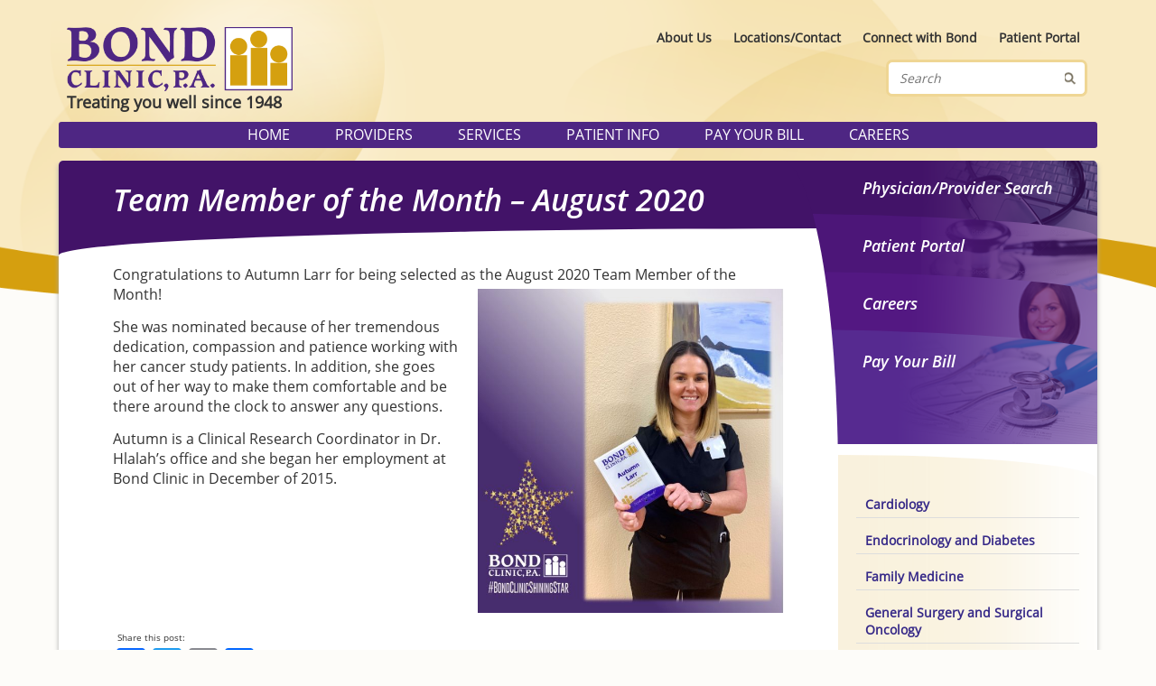

--- FILE ---
content_type: text/html; charset=UTF-8
request_url: https://www.bondclinic.com/team-member-of-the-month-august-2020/
body_size: 12360
content:
<!DOCTYPE html>
<html lang="en-US">

<head>
	<meta charset="UTF-8">
	<meta name="viewport" content="width=device-width, initial-scale=1.0">
	<meta name="MobileOptimized" content="width">
	<title>Team Member of the Month - August 2020 - Bond Clinic, P.A. Bond Clinic, P.A.</title>	
	<link rel="shortcut icon" href="https://www.bondclinic.com/wp-content/themes/bond-clinic/images/favicon.ico" />
	<link media="all" rel="stylesheet" href="https://www.bondclinic.com/wp-content/themes/bond-clinic/style.css">	
    	<link media="all" rel="stylesheet" href="https://www.bondclinic.com/wp-content/themes/bond-clinic/all.css">	
	<meta name='robots' content='index, follow, max-image-preview:large, max-snippet:-1, max-video-preview:-1' />

	<!-- This site is optimized with the Yoast SEO plugin v26.8 - https://yoast.com/product/yoast-seo-wordpress/ -->
	<meta name="description" content="Congratulations to Autumn Larr for being selected as the August 2020 Team Member of the Month! Autumn is a Clinical Research Coordinator..." />
	<link rel="canonical" href="https://www.bondclinic.com/team-member-of-the-month-august-2020/" />
	<meta property="og:locale" content="en_US" />
	<meta property="og:type" content="article" />
	<meta property="og:title" content="Team Member of the Month - August 2020 - Bond Clinic, P.A." />
	<meta property="og:description" content="Congratulations to Autumn Larr for being selected as the August 2020 Team Member of the Month! Autumn is a Clinical Research Coordinator..." />
	<meta property="og:url" content="https://www.bondclinic.com/team-member-of-the-month-august-2020/" />
	<meta property="og:site_name" content="Bond Clinic, P.A." />
	<meta property="article:publisher" content="https://www.facebook.com/BondClinic" />
	<meta property="article:published_time" content="2020-08-26T13:36:53+00:00" />
	<meta property="og:image" content="https://www.bondclinic.com/wp-content/uploads/August-Autumn-Larr-693x1024.jpg" />
	<meta property="og:image:width" content="693" />
	<meta property="og:image:height" content="1024" />
	<meta property="og:image:type" content="image/jpeg" />
	<meta name="author" content="Bond Clinic" />
	<meta name="twitter:card" content="summary_large_image" />
	<meta name="twitter:label1" content="Written by" />
	<meta name="twitter:data1" content="Bond Clinic" />
	<script type="application/ld+json" class="yoast-schema-graph">{"@context":"https://schema.org","@graph":[{"@type":"Article","@id":"https://www.bondclinic.com/team-member-of-the-month-august-2020/#article","isPartOf":{"@id":"https://www.bondclinic.com/team-member-of-the-month-august-2020/"},"author":{"name":"Bond Clinic","@id":"https://www.bondclinic.com/#/schema/person/820421c52cc22447dea3ccb616d712b4"},"headline":"Team Member of the Month &#8211; August 2020","datePublished":"2020-08-26T13:36:53+00:00","mainEntityOfPage":{"@id":"https://www.bondclinic.com/team-member-of-the-month-august-2020/"},"wordCount":84,"image":{"@id":"https://www.bondclinic.com/team-member-of-the-month-august-2020/#primaryimage"},"thumbnailUrl":"https://www.bondclinic.com/wp-content/uploads/August-Autumn-Larr.jpg","articleSection":["News"],"inLanguage":"en-US"},{"@type":"WebPage","@id":"https://www.bondclinic.com/team-member-of-the-month-august-2020/","url":"https://www.bondclinic.com/team-member-of-the-month-august-2020/","name":"Team Member of the Month - August 2020 - Bond Clinic, P.A.","isPartOf":{"@id":"https://www.bondclinic.com/#website"},"primaryImageOfPage":{"@id":"https://www.bondclinic.com/team-member-of-the-month-august-2020/#primaryimage"},"image":{"@id":"https://www.bondclinic.com/team-member-of-the-month-august-2020/#primaryimage"},"thumbnailUrl":"https://www.bondclinic.com/wp-content/uploads/August-Autumn-Larr.jpg","datePublished":"2020-08-26T13:36:53+00:00","author":{"@id":"https://www.bondclinic.com/#/schema/person/820421c52cc22447dea3ccb616d712b4"},"description":"Congratulations to Autumn Larr for being selected as the August 2020 Team Member of the Month! Autumn is a Clinical Research Coordinator...","breadcrumb":{"@id":"https://www.bondclinic.com/team-member-of-the-month-august-2020/#breadcrumb"},"inLanguage":"en-US","potentialAction":[{"@type":"ReadAction","target":["https://www.bondclinic.com/team-member-of-the-month-august-2020/"]}]},{"@type":"ImageObject","inLanguage":"en-US","@id":"https://www.bondclinic.com/team-member-of-the-month-august-2020/#primaryimage","url":"https://www.bondclinic.com/wp-content/uploads/August-Autumn-Larr.jpg","contentUrl":"https://www.bondclinic.com/wp-content/uploads/August-Autumn-Larr.jpg","width":2520,"height":3723},{"@type":"BreadcrumbList","@id":"https://www.bondclinic.com/team-member-of-the-month-august-2020/#breadcrumb","itemListElement":[{"@type":"ListItem","position":1,"name":"Home","item":"https://www.bondclinic.com/"},{"@type":"ListItem","position":2,"name":"Team Member of the Month &#8211; August 2020"}]},{"@type":"WebSite","@id":"https://www.bondclinic.com/#website","url":"https://www.bondclinic.com/","name":"Bond Clinic, P.A.","description":"Treating you well since 1948","potentialAction":[{"@type":"SearchAction","target":{"@type":"EntryPoint","urlTemplate":"https://www.bondclinic.com/?s={search_term_string}"},"query-input":{"@type":"PropertyValueSpecification","valueRequired":true,"valueName":"search_term_string"}}],"inLanguage":"en-US"},{"@type":"Person","@id":"https://www.bondclinic.com/#/schema/person/820421c52cc22447dea3ccb616d712b4","name":"Bond Clinic","image":{"@type":"ImageObject","inLanguage":"en-US","@id":"https://www.bondclinic.com/#/schema/person/image/","url":"https://secure.gravatar.com/avatar/7e986476ec97a7f5287b3178970c492499e4cae191f95fb06589c5a99916a907?s=96&d=mm&r=g","contentUrl":"https://secure.gravatar.com/avatar/7e986476ec97a7f5287b3178970c492499e4cae191f95fb06589c5a99916a907?s=96&d=mm&r=g","caption":"Bond Clinic"},"url":"https://www.bondclinic.com/author/bondclinic/"}]}</script>
	<!-- / Yoast SEO plugin. -->


<link rel='dns-prefetch' href='//static.addtoany.com' />
<link rel='dns-prefetch' href='//platform-api.sharethis.com' />
<link rel="alternate" type="application/rss+xml" title="Bond Clinic, P.A. &raquo; Feed" href="https://www.bondclinic.com/feed/" />
<link rel="alternate" type="application/rss+xml" title="Bond Clinic, P.A. &raquo; Comments Feed" href="https://www.bondclinic.com/comments/feed/" />
<link rel="alternate" title="oEmbed (JSON)" type="application/json+oembed" href="https://www.bondclinic.com/wp-json/oembed/1.0/embed?url=https%3A%2F%2Fwww.bondclinic.com%2Fteam-member-of-the-month-august-2020%2F" />
<link rel="alternate" title="oEmbed (XML)" type="text/xml+oembed" href="https://www.bondclinic.com/wp-json/oembed/1.0/embed?url=https%3A%2F%2Fwww.bondclinic.com%2Fteam-member-of-the-month-august-2020%2F&#038;format=xml" />
<style id='wp-img-auto-sizes-contain-inline-css' type='text/css'>
img:is([sizes=auto i],[sizes^="auto," i]){contain-intrinsic-size:3000px 1500px}
/*# sourceURL=wp-img-auto-sizes-contain-inline-css */
</style>
<link rel='stylesheet' id='validate-engine-css-css' href='https://www.bondclinic.com/wp-content/plugins/wysija-newsletters/css/validationEngine.jquery.css?ver=2.21' type='text/css' media='all' />
<style id='wp-emoji-styles-inline-css' type='text/css'>

	img.wp-smiley, img.emoji {
		display: inline !important;
		border: none !important;
		box-shadow: none !important;
		height: 1em !important;
		width: 1em !important;
		margin: 0 0.07em !important;
		vertical-align: -0.1em !important;
		background: none !important;
		padding: 0 !important;
	}
/*# sourceURL=wp-emoji-styles-inline-css */
</style>
<link rel='stylesheet' id='wp-block-library-css' href='https://www.bondclinic.com/wp-includes/css/dist/block-library/style.min.css?ver=cb49cd4f01125ad1ba8a05f00d252535' type='text/css' media='all' />
<style id='global-styles-inline-css' type='text/css'>
:root{--wp--preset--aspect-ratio--square: 1;--wp--preset--aspect-ratio--4-3: 4/3;--wp--preset--aspect-ratio--3-4: 3/4;--wp--preset--aspect-ratio--3-2: 3/2;--wp--preset--aspect-ratio--2-3: 2/3;--wp--preset--aspect-ratio--16-9: 16/9;--wp--preset--aspect-ratio--9-16: 9/16;--wp--preset--color--black: #000000;--wp--preset--color--cyan-bluish-gray: #abb8c3;--wp--preset--color--white: #ffffff;--wp--preset--color--pale-pink: #f78da7;--wp--preset--color--vivid-red: #cf2e2e;--wp--preset--color--luminous-vivid-orange: #ff6900;--wp--preset--color--luminous-vivid-amber: #fcb900;--wp--preset--color--light-green-cyan: #7bdcb5;--wp--preset--color--vivid-green-cyan: #00d084;--wp--preset--color--pale-cyan-blue: #8ed1fc;--wp--preset--color--vivid-cyan-blue: #0693e3;--wp--preset--color--vivid-purple: #9b51e0;--wp--preset--gradient--vivid-cyan-blue-to-vivid-purple: linear-gradient(135deg,rgb(6,147,227) 0%,rgb(155,81,224) 100%);--wp--preset--gradient--light-green-cyan-to-vivid-green-cyan: linear-gradient(135deg,rgb(122,220,180) 0%,rgb(0,208,130) 100%);--wp--preset--gradient--luminous-vivid-amber-to-luminous-vivid-orange: linear-gradient(135deg,rgb(252,185,0) 0%,rgb(255,105,0) 100%);--wp--preset--gradient--luminous-vivid-orange-to-vivid-red: linear-gradient(135deg,rgb(255,105,0) 0%,rgb(207,46,46) 100%);--wp--preset--gradient--very-light-gray-to-cyan-bluish-gray: linear-gradient(135deg,rgb(238,238,238) 0%,rgb(169,184,195) 100%);--wp--preset--gradient--cool-to-warm-spectrum: linear-gradient(135deg,rgb(74,234,220) 0%,rgb(151,120,209) 20%,rgb(207,42,186) 40%,rgb(238,44,130) 60%,rgb(251,105,98) 80%,rgb(254,248,76) 100%);--wp--preset--gradient--blush-light-purple: linear-gradient(135deg,rgb(255,206,236) 0%,rgb(152,150,240) 100%);--wp--preset--gradient--blush-bordeaux: linear-gradient(135deg,rgb(254,205,165) 0%,rgb(254,45,45) 50%,rgb(107,0,62) 100%);--wp--preset--gradient--luminous-dusk: linear-gradient(135deg,rgb(255,203,112) 0%,rgb(199,81,192) 50%,rgb(65,88,208) 100%);--wp--preset--gradient--pale-ocean: linear-gradient(135deg,rgb(255,245,203) 0%,rgb(182,227,212) 50%,rgb(51,167,181) 100%);--wp--preset--gradient--electric-grass: linear-gradient(135deg,rgb(202,248,128) 0%,rgb(113,206,126) 100%);--wp--preset--gradient--midnight: linear-gradient(135deg,rgb(2,3,129) 0%,rgb(40,116,252) 100%);--wp--preset--font-size--small: 13px;--wp--preset--font-size--medium: 20px;--wp--preset--font-size--large: 36px;--wp--preset--font-size--x-large: 42px;--wp--preset--spacing--20: 0.44rem;--wp--preset--spacing--30: 0.67rem;--wp--preset--spacing--40: 1rem;--wp--preset--spacing--50: 1.5rem;--wp--preset--spacing--60: 2.25rem;--wp--preset--spacing--70: 3.38rem;--wp--preset--spacing--80: 5.06rem;--wp--preset--shadow--natural: 6px 6px 9px rgba(0, 0, 0, 0.2);--wp--preset--shadow--deep: 12px 12px 50px rgba(0, 0, 0, 0.4);--wp--preset--shadow--sharp: 6px 6px 0px rgba(0, 0, 0, 0.2);--wp--preset--shadow--outlined: 6px 6px 0px -3px rgb(255, 255, 255), 6px 6px rgb(0, 0, 0);--wp--preset--shadow--crisp: 6px 6px 0px rgb(0, 0, 0);}:where(.is-layout-flex){gap: 0.5em;}:where(.is-layout-grid){gap: 0.5em;}body .is-layout-flex{display: flex;}.is-layout-flex{flex-wrap: wrap;align-items: center;}.is-layout-flex > :is(*, div){margin: 0;}body .is-layout-grid{display: grid;}.is-layout-grid > :is(*, div){margin: 0;}:where(.wp-block-columns.is-layout-flex){gap: 2em;}:where(.wp-block-columns.is-layout-grid){gap: 2em;}:where(.wp-block-post-template.is-layout-flex){gap: 1.25em;}:where(.wp-block-post-template.is-layout-grid){gap: 1.25em;}.has-black-color{color: var(--wp--preset--color--black) !important;}.has-cyan-bluish-gray-color{color: var(--wp--preset--color--cyan-bluish-gray) !important;}.has-white-color{color: var(--wp--preset--color--white) !important;}.has-pale-pink-color{color: var(--wp--preset--color--pale-pink) !important;}.has-vivid-red-color{color: var(--wp--preset--color--vivid-red) !important;}.has-luminous-vivid-orange-color{color: var(--wp--preset--color--luminous-vivid-orange) !important;}.has-luminous-vivid-amber-color{color: var(--wp--preset--color--luminous-vivid-amber) !important;}.has-light-green-cyan-color{color: var(--wp--preset--color--light-green-cyan) !important;}.has-vivid-green-cyan-color{color: var(--wp--preset--color--vivid-green-cyan) !important;}.has-pale-cyan-blue-color{color: var(--wp--preset--color--pale-cyan-blue) !important;}.has-vivid-cyan-blue-color{color: var(--wp--preset--color--vivid-cyan-blue) !important;}.has-vivid-purple-color{color: var(--wp--preset--color--vivid-purple) !important;}.has-black-background-color{background-color: var(--wp--preset--color--black) !important;}.has-cyan-bluish-gray-background-color{background-color: var(--wp--preset--color--cyan-bluish-gray) !important;}.has-white-background-color{background-color: var(--wp--preset--color--white) !important;}.has-pale-pink-background-color{background-color: var(--wp--preset--color--pale-pink) !important;}.has-vivid-red-background-color{background-color: var(--wp--preset--color--vivid-red) !important;}.has-luminous-vivid-orange-background-color{background-color: var(--wp--preset--color--luminous-vivid-orange) !important;}.has-luminous-vivid-amber-background-color{background-color: var(--wp--preset--color--luminous-vivid-amber) !important;}.has-light-green-cyan-background-color{background-color: var(--wp--preset--color--light-green-cyan) !important;}.has-vivid-green-cyan-background-color{background-color: var(--wp--preset--color--vivid-green-cyan) !important;}.has-pale-cyan-blue-background-color{background-color: var(--wp--preset--color--pale-cyan-blue) !important;}.has-vivid-cyan-blue-background-color{background-color: var(--wp--preset--color--vivid-cyan-blue) !important;}.has-vivid-purple-background-color{background-color: var(--wp--preset--color--vivid-purple) !important;}.has-black-border-color{border-color: var(--wp--preset--color--black) !important;}.has-cyan-bluish-gray-border-color{border-color: var(--wp--preset--color--cyan-bluish-gray) !important;}.has-white-border-color{border-color: var(--wp--preset--color--white) !important;}.has-pale-pink-border-color{border-color: var(--wp--preset--color--pale-pink) !important;}.has-vivid-red-border-color{border-color: var(--wp--preset--color--vivid-red) !important;}.has-luminous-vivid-orange-border-color{border-color: var(--wp--preset--color--luminous-vivid-orange) !important;}.has-luminous-vivid-amber-border-color{border-color: var(--wp--preset--color--luminous-vivid-amber) !important;}.has-light-green-cyan-border-color{border-color: var(--wp--preset--color--light-green-cyan) !important;}.has-vivid-green-cyan-border-color{border-color: var(--wp--preset--color--vivid-green-cyan) !important;}.has-pale-cyan-blue-border-color{border-color: var(--wp--preset--color--pale-cyan-blue) !important;}.has-vivid-cyan-blue-border-color{border-color: var(--wp--preset--color--vivid-cyan-blue) !important;}.has-vivid-purple-border-color{border-color: var(--wp--preset--color--vivid-purple) !important;}.has-vivid-cyan-blue-to-vivid-purple-gradient-background{background: var(--wp--preset--gradient--vivid-cyan-blue-to-vivid-purple) !important;}.has-light-green-cyan-to-vivid-green-cyan-gradient-background{background: var(--wp--preset--gradient--light-green-cyan-to-vivid-green-cyan) !important;}.has-luminous-vivid-amber-to-luminous-vivid-orange-gradient-background{background: var(--wp--preset--gradient--luminous-vivid-amber-to-luminous-vivid-orange) !important;}.has-luminous-vivid-orange-to-vivid-red-gradient-background{background: var(--wp--preset--gradient--luminous-vivid-orange-to-vivid-red) !important;}.has-very-light-gray-to-cyan-bluish-gray-gradient-background{background: var(--wp--preset--gradient--very-light-gray-to-cyan-bluish-gray) !important;}.has-cool-to-warm-spectrum-gradient-background{background: var(--wp--preset--gradient--cool-to-warm-spectrum) !important;}.has-blush-light-purple-gradient-background{background: var(--wp--preset--gradient--blush-light-purple) !important;}.has-blush-bordeaux-gradient-background{background: var(--wp--preset--gradient--blush-bordeaux) !important;}.has-luminous-dusk-gradient-background{background: var(--wp--preset--gradient--luminous-dusk) !important;}.has-pale-ocean-gradient-background{background: var(--wp--preset--gradient--pale-ocean) !important;}.has-electric-grass-gradient-background{background: var(--wp--preset--gradient--electric-grass) !important;}.has-midnight-gradient-background{background: var(--wp--preset--gradient--midnight) !important;}.has-small-font-size{font-size: var(--wp--preset--font-size--small) !important;}.has-medium-font-size{font-size: var(--wp--preset--font-size--medium) !important;}.has-large-font-size{font-size: var(--wp--preset--font-size--large) !important;}.has-x-large-font-size{font-size: var(--wp--preset--font-size--x-large) !important;}
/*# sourceURL=global-styles-inline-css */
</style>

<style id='classic-theme-styles-inline-css' type='text/css'>
/*! This file is auto-generated */
.wp-block-button__link{color:#fff;background-color:#32373c;border-radius:9999px;box-shadow:none;text-decoration:none;padding:calc(.667em + 2px) calc(1.333em + 2px);font-size:1.125em}.wp-block-file__button{background:#32373c;color:#fff;text-decoration:none}
/*# sourceURL=/wp-includes/css/classic-themes.min.css */
</style>
<link rel='stylesheet' id='acx_smw_widget_style-css' href='https://www.bondclinic.com/wp-content/plugins/acurax-social-media-widget/css/style.css?v=3.3&#038;ver=cb49cd4f01125ad1ba8a05f00d252535' type='text/css' media='all' />
<link rel='stylesheet' id='contact-form-7-css' href='https://www.bondclinic.com/wp-content/plugins/contact-form-7/includes/css/styles.css?ver=6.1.4' type='text/css' media='all' />
<link rel='stylesheet' id='addtoany-css' href='https://www.bondclinic.com/wp-content/plugins/add-to-any/addtoany.min.css?ver=1.16' type='text/css' media='all' />
<script type="text/javascript" src="https://www.bondclinic.com/wp-includes/js/jquery/jquery.min.js?ver=3.7.1" id="jquery-core-js"></script>
<script type="text/javascript" src="https://www.bondclinic.com/wp-includes/js/jquery/jquery-migrate.min.js?ver=3.4.1" id="jquery-migrate-js"></script>
<script type="text/javascript" id="addtoany-core-js-before">
/* <![CDATA[ */
window.a2a_config=window.a2a_config||{};a2a_config.callbacks=[];a2a_config.overlays=[];a2a_config.templates={};

//# sourceURL=addtoany-core-js-before
/* ]]> */
</script>
<script type="text/javascript" defer src="https://static.addtoany.com/menu/page.js" id="addtoany-core-js"></script>
<script type="text/javascript" defer src="https://www.bondclinic.com/wp-content/plugins/add-to-any/addtoany.min.js?ver=1.1" id="addtoany-jquery-js"></script>
<script type="text/javascript" src="//platform-api.sharethis.com/js/sharethis.js#source=googleanalytics-wordpress#product=ga&amp;property=5ee3bedf92a6d400124f4f4d" id="googleanalytics-platform-sharethis-js"></script>
<link rel="https://api.w.org/" href="https://www.bondclinic.com/wp-json/" /><link rel="alternate" title="JSON" type="application/json" href="https://www.bondclinic.com/wp-json/wp/v2/posts/6763" /><link rel="EditURI" type="application/rsd+xml" title="RSD" href="https://www.bondclinic.com/xmlrpc.php?rsd" />
<link rel='shortlink' href='https://www.bondclinic.com/?p=6763' />



<!-- Starting Styles For Social Media Icon From Acurax International www.acurax.com -->
<style type='text/css'>
#acx_social_widget img 
{
width: 40px; 
}
#acx_social_widget 
{
min-width:0px; 
position: static; 
}
</style>
<!-- Ending Styles For Social Media Icon From Acurax International www.acurax.com -->



<script>
(function() {
	(function (i, s, o, g, r, a, m) {
		i['GoogleAnalyticsObject'] = r;
		i[r] = i[r] || function () {
				(i[r].q = i[r].q || []).push(arguments)
			}, i[r].l = 1 * new Date();
		a = s.createElement(o),
			m = s.getElementsByTagName(o)[0];
		a.async = 1;
		a.src = g;
		m.parentNode.insertBefore(a, m)
	})(window, document, 'script', 'https://google-analytics.com/analytics.js', 'ga');

	ga('create', 'UA-139701448-1', 'auto');
			ga('send', 'pageview');
	})();
</script>
	<script src="https://www.bondclinic.com/wp-content/themes/bond-clinic/js/jquery.main.js"></script>
	<!--[if IE]><script src="https://www.bondclinic.com/wp-content/themes/bond-clinic/js/ie.js"></script><![endif]-->
	<!--[if lt IE 9]><link rel="stylesheet" type="text/css" href="https://www.bondclinic.com/wp-content/themes/bond-clinic/ie.css" media="screen"/><![endif]-->	
<link rel='stylesheet' id='rpwe-style-css' href='https://www.bondclinic.com/wp-content/plugins/recent-posts-widget-extended/assets/css/rpwe-frontend.css?ver=2.0.2' type='text/css' media='all' />
</head>

<body>	<div id="header">
		<div class="wrapper">
			<div class="mobile-menu">
				<div class="popup-holder"><a href="#" class="open">Menu</a><nav id="nav" class="popup"><ul id="mobile-menu" class="nav"><li id="menu-item-722" class="menu-item menu-item-type-post_type menu-item-object-page menu-item-home menu-item-722"><a href="https://www.bondclinic.com/">Home</a></li>
<li id="menu-item-726" class="menu-item menu-item-type-post_type menu-item-object-page menu-item-726"><a href="https://www.bondclinic.com/physicians/">Providers</a></li>
<li id="menu-item-723" class="menu-item menu-item-type-post_type menu-item-object-page menu-item-723"><a href="https://www.bondclinic.com/locations/">Locations/Contact</a></li>
<li id="menu-item-1265" class="menu-item menu-item-type-custom menu-item-object-custom menu-item-1265"><a href="https://pay.instamed.com/ADVENTHEALTH.BOND">Pay Your Bill</a></li>
<li id="menu-item-1266" class="menu-item menu-item-type-custom menu-item-object-custom menu-item-1266"><a href="https://jobs.adventhealth.com/job-search-results/">Careers</a></li>
<li id="menu-item-725" class="menu-item menu-item-type-post_type menu-item-object-page menu-item-725"><a href="https://www.bondclinic.com/nextmd/">Patient Portal</a></li>
<li id="menu-item-727" class="menu-item menu-item-type-post_type menu-item-object-page menu-item-727"><a href="https://www.bondclinic.com/services/">Services</a></li>
<li id="menu-item-728" class="menu-item menu-item-type-post_type menu-item-object-page menu-item-728"><a href="https://www.bondclinic.com/patient-info/">Patient Info</a></li>
<li id="menu-item-729" class="menu-item menu-item-type-post_type menu-item-object-page menu-item-729"><a href="https://www.bondclinic.com/news/">News</a></li>
</ul></nav></div>						
			</div>
			<div class="one-third logo">
				<a href="https://www.bondclinic.com">							
					<img src="/wp-content/uploads/bond-clinic-logo.png" alt="Bond Clinic, P.A." />
Treating you well since 1948				</a>
			</div>

			<div class="two-thirds widget-area">				
								<div class="widget widget_nav_menu" id="nav_menu-4"><div class="menu-header-menu-container"><ul id="menu-header-menu" class="menu"><li id="menu-item-44" class="menu-item menu-item-type-post_type menu-item-object-page menu-item-44"><a href="https://www.bondclinic.com/about/">About Us</a></li>
<li id="menu-item-43" class="menu-item menu-item-type-post_type menu-item-object-page menu-item-43"><a href="https://www.bondclinic.com/locations/">Locations/Contact</a></li>
<li id="menu-item-7258" class="menu-item menu-item-type-post_type menu-item-object-page menu-item-7258"><a href="https://www.bondclinic.com/connect-with-bond/">Connect with Bond</a></li>
<li id="menu-item-41" class="menu-item menu-item-type-post_type menu-item-object-page menu-item-41"><a href="https://www.bondclinic.com/nextmd/">Patient Portal</a></li>
</ul></div></div><div class="widget widget_search" id="search-3"><form method="get" class="search" id="searchform" action="https://www.bondclinic.com" >
	<fieldset>
		<input type="text" name="s" placeholder="Search" />
		<input type="submit" value=""/>
	</fieldset>
</form></div>				
			</div>			
		</div>
	</div>

	<div id="main-menu">
		<div class="wrapper">
			<div class="menu-main-menu-container"><ul id="menu-main-menu" class="menu"><li id="menu-item-196" class="menu-item menu-item-type-post_type menu-item-object-page menu-item-home menu-item-196"><a href="https://www.bondclinic.com/">Home</a></li>
<li id="menu-item-250" class="menu-item menu-item-type-post_type menu-item-object-page menu-item-has-children menu-item-250"><a href="https://www.bondclinic.com/physicians/">Providers</a>
<ul class="sub-menu">
	<li id="menu-item-1267" class="menu-item menu-item-type-taxonomy menu-item-object-category menu-item-1267"><a href="https://www.bondclinic.com/category/physicians/cardiology/">Cardiology</a></li>
	<li id="menu-item-1269" class="menu-item menu-item-type-taxonomy menu-item-object-category menu-item-1269"><a href="https://www.bondclinic.com/category/physicians/endocrinology-and-diabetes/">Endocrinology and Diabetes</a></li>
	<li id="menu-item-1270" class="menu-item menu-item-type-taxonomy menu-item-object-category menu-item-1270"><a href="https://www.bondclinic.com/category/physicians/family-medicine/">Family Medicine</a></li>
	<li id="menu-item-1271" class="menu-item menu-item-type-taxonomy menu-item-object-category menu-item-1271"><a href="https://www.bondclinic.com/category/physicians/general-surgery-and-surgical-oncology/">General Surgery and Surgical Oncology</a></li>
	<li id="menu-item-4107" class="menu-item menu-item-type-taxonomy menu-item-object-category menu-item-4107"><a href="https://www.bondclinic.com/category/physicians/gynecology/">Gynecology</a></li>
	<li id="menu-item-1272" class="menu-item menu-item-type-taxonomy menu-item-object-category menu-item-1272"><a href="https://www.bondclinic.com/category/physicians/hospitalist/">Hospitalist</a></li>
	<li id="menu-item-1273" class="menu-item menu-item-type-taxonomy menu-item-object-category menu-item-1273"><a href="https://www.bondclinic.com/category/physicians/internal-medicine/">Internal Medicine</a></li>
	<li id="menu-item-1274" class="menu-item menu-item-type-taxonomy menu-item-object-category menu-item-1274"><a href="https://www.bondclinic.com/category/physicians/nnephrology/">Nephrology</a></li>
	<li id="menu-item-2326" class="menu-item menu-item-type-taxonomy menu-item-object-category menu-item-2326"><a href="https://www.bondclinic.com/category/physicians/neurology/">Neurology</a></li>
	<li id="menu-item-1275" class="menu-item menu-item-type-taxonomy menu-item-object-category menu-item-1275"><a href="https://www.bondclinic.com/category/physicians/nurse-practitioner/">Nurse Practitioner</a></li>
	<li id="menu-item-1277" class="menu-item menu-item-type-taxonomy menu-item-object-category menu-item-1277"><a href="https://www.bondclinic.com/category/physicians/oncology-and-hematology/">Oncology and Hematology</a></li>
	<li id="menu-item-1278" class="menu-item menu-item-type-taxonomy menu-item-object-category menu-item-1278"><a href="https://www.bondclinic.com/category/physicians/ophthalmology/">Ophthalmology</a></li>
	<li id="menu-item-1279" class="menu-item menu-item-type-taxonomy menu-item-object-category menu-item-1279"><a href="https://www.bondclinic.com/category/physicians/orthopedic-surgery-and-sports-medicine/">Orthopedic Surgery</a></li>
	<li id="menu-item-1280" class="menu-item menu-item-type-taxonomy menu-item-object-category menu-item-1280"><a href="https://www.bondclinic.com/category/physicians/pain-medicine-interventional/">Pain Medicine &#8211; Interventional</a></li>
	<li id="menu-item-1281" class="menu-item menu-item-type-taxonomy menu-item-object-category menu-item-1281"><a href="https://www.bondclinic.com/category/physicians/pediatrics/">Pediatrics</a></li>
	<li id="menu-item-1282" class="menu-item menu-item-type-taxonomy menu-item-object-category menu-item-1282"><a href="https://www.bondclinic.com/category/physicians/physical-therapy/">Physical Therapy</a></li>
	<li id="menu-item-1815" class="menu-item menu-item-type-taxonomy menu-item-object-category menu-item-1815"><a href="https://www.bondclinic.com/category/physicians/physicians-assistant/">Physician Assistant</a></li>
	<li id="menu-item-1755" class="menu-item menu-item-type-taxonomy menu-item-object-category menu-item-1755"><a href="https://www.bondclinic.com/category/physicians/podiatry-foot-surgery/">Podiatry &amp; Foot Surgery</a></li>
	<li id="menu-item-1283" class="menu-item menu-item-type-taxonomy menu-item-object-category menu-item-1283"><a href="https://www.bondclinic.com/category/physicians/pulmonology/">Pulmonology</a></li>
	<li id="menu-item-1285" class="menu-item menu-item-type-taxonomy menu-item-object-category menu-item-1285"><a href="https://www.bondclinic.com/category/physicians/sleep-medicine/">Sleep Medicine</a></li>
	<li id="menu-item-6927" class="menu-item menu-item-type-taxonomy menu-item-object-category menu-item-6927"><a href="https://www.bondclinic.com/category/physicians/sports-medicine/">Sports Medicine</a></li>
	<li id="menu-item-1286" class="menu-item menu-item-type-taxonomy menu-item-object-category menu-item-1286"><a href="https://www.bondclinic.com/category/physicians/thoracic-surgery/">Thoracic Surgery</a></li>
	<li id="menu-item-3197" class="menu-item menu-item-type-taxonomy menu-item-object-category menu-item-3197"><a href="https://www.bondclinic.com/category/physicians/urgent-care/">Urgent Care / Walk-In Care</a></li>
	<li id="menu-item-1287" class="menu-item menu-item-type-taxonomy menu-item-object-category menu-item-1287"><a href="https://www.bondclinic.com/category/physicians/urology-and-urologic-surgery/">Urology and Urologic Surgery</a></li>
	<li id="menu-item-1288" class="menu-item menu-item-type-taxonomy menu-item-object-category menu-item-1288"><a href="https://www.bondclinic.com/category/physicians/vascular-surgery/">Vascular Surgery</a></li>
	<li id="menu-item-1289" class="menu-item menu-item-type-taxonomy menu-item-object-category menu-item-1289"><a href="https://www.bondclinic.com/category/physicians/wound-care/">Wound Care</a></li>
</ul>
</li>
<li id="menu-item-93" class="menu-item menu-item-type-post_type menu-item-object-page menu-item-has-children menu-item-93"><a href="https://www.bondclinic.com/services/">Services</a>
<ul class="sub-menu">
	<li id="menu-item-1296" class="menu-item menu-item-type-post_type menu-item-object-page menu-item-1296"><a href="https://www.bondclinic.com/services/anticoagulation-clinic/">Anticoagulation Clinic</a></li>
	<li id="menu-item-1501" class="menu-item menu-item-type-post_type menu-item-object-page menu-item-1501"><a href="https://www.bondclinic.com/better-bladder-center/">Better Bladder Center</a></li>
	<li id="menu-item-1295" class="menu-item menu-item-type-post_type menu-item-object-page menu-item-1295"><a href="https://www.bondclinic.com/services/cancerresearchcenter/">Cancer &#038; Research Center</a></li>
	<li id="menu-item-8536" class="menu-item menu-item-type-post_type menu-item-object-page menu-item-8536"><a href="https://www.bondclinic.com/services/centerwell-pharmacy-main-campus/">CenterWell Pharmacy – Main Campus</a></li>
	<li id="menu-item-6291" class="menu-item menu-item-type-post_type menu-item-object-page menu-item-6291"><a href="https://www.bondclinic.com/services/chronic-care-management/">Chronic Care Management</a></li>
	<li id="menu-item-1294" class="menu-item menu-item-type-post_type menu-item-object-page menu-item-1294"><a href="https://www.bondclinic.com/services/diabetes-clinic/">Diabetes Clinic</a></li>
	<li id="menu-item-6292" class="menu-item menu-item-type-post_type menu-item-object-page menu-item-6292"><a href="https://www.bondclinic.com/services/infusion-center/">Infusion Center</a></li>
	<li id="menu-item-1293" class="menu-item menu-item-type-post_type menu-item-object-page menu-item-1293"><a href="https://www.bondclinic.com/services/laboratory-services/">Laboratory Services</a></li>
	<li id="menu-item-1299" class="menu-item menu-item-type-post_type menu-item-object-page menu-item-1299"><a href="https://www.bondclinic.com/services/physical-therapy-and-rehabilitation/">Physical Therapy and Rehabilitation</a></li>
	<li id="menu-item-1292" class="menu-item menu-item-type-post_type menu-item-object-page menu-item-1292"><a href="https://www.bondclinic.com/services/radiology-and-imaging-services/">Radiology &#038; Imaging Services</a></li>
	<li id="menu-item-6293" class="menu-item menu-item-type-post_type menu-item-object-page menu-item-6293"><a href="https://www.bondclinic.com/services/telemedicine/">TeleMedicine Appointments</a></li>
	<li id="menu-item-1297" class="menu-item menu-item-type-post_type menu-item-object-page menu-item-1297"><a href="https://www.bondclinic.com/services/urgent-care-walk-in-care/">Urgent Care / Walk-In Care</a></li>
	<li id="menu-item-1298" class="menu-item menu-item-type-post_type menu-item-object-page menu-item-1298"><a href="https://www.bondclinic.com/services/womens-health-center/">Women’s Health</a></li>
</ul>
</li>
<li id="menu-item-98" class="menu-item menu-item-type-post_type menu-item-object-page menu-item-has-children menu-item-98"><a href="https://www.bondclinic.com/patient-info/">Patient Info</a>
<ul class="sub-menu">
	<li id="menu-item-1303" class="menu-item menu-item-type-post_type menu-item-object-page menu-item-1303"><a href="https://www.bondclinic.com/patient-info/accepted-insurance-plans/">Accepted Insurance Plans</a></li>
	<li id="menu-item-1305" class="menu-item menu-item-type-post_type menu-item-object-page menu-item-1305"><a href="https://www.bondclinic.com/patient-info/billing-questions/">Billing Questions</a></li>
	<li id="menu-item-6659" class="menu-item menu-item-type-post_type menu-item-object-page menu-item-6659"><a href="https://www.bondclinic.com/patient-info/covid-19-information/">COVID 19 Information</a></li>
	<li id="menu-item-1308" class="menu-item menu-item-type-post_type menu-item-object-page menu-item-1308"><a href="https://www.bondclinic.com/patient-info/privacy/">HIPAA Privacy Notice</a></li>
	<li id="menu-item-1306" class="menu-item menu-item-type-post_type menu-item-object-page menu-item-1306"><a href="https://www.bondclinic.com/patient-info/medical-records/">Medical Records</a></li>
	<li id="menu-item-1307" class="menu-item menu-item-type-post_type menu-item-object-page menu-item-1307"><a href="https://www.bondclinic.com/patient-info/new-patient-information/">New Patient Information</a></li>
	<li id="menu-item-251" class="menu-item menu-item-type-post_type menu-item-object-page menu-item-251"><a href="https://www.bondclinic.com/news/">News</a></li>
	<li id="menu-item-1304" class="menu-item menu-item-type-post_type menu-item-object-page menu-item-1304"><a href="https://www.bondclinic.com/patient-info/patients-bill-of-rights/">Patient’s Bill of Rights</a></li>
	<li id="menu-item-1347" class="menu-item menu-item-type-custom menu-item-object-custom menu-item-1347"><a href="https://pay.instamed.com/ADVENTHEALTH.BOND">Pay Your Bill</a></li>
</ul>
</li>
<li id="menu-item-1348" class="menu-item menu-item-type-custom menu-item-object-custom menu-item-1348"><a href="https://pay.instamed.com/ADVENTHEALTH.BOND">Pay Your Bill</a></li>
<li id="menu-item-555" class="menu-item menu-item-type-custom menu-item-object-custom menu-item-555"><a target="_blank" href="https://jobs.adventhealth.com/job-search-results/">Careers</a></li>
</ul></div>			
		</div>
	</div>

	<div id="body">	
		<div class="wrapper main-wrapper">
<div id="page-content">
	<div class="main-wrapper">					
		<div class="three-fourth">
			<header class="title">
				<h1>Team Member of the Month &#8211; August 2020</h1>
				<div class="title-slicer">&nbsp;</div>
			</header>
			<div class="wrapper">
															<div class="post-6763 post type-post status-publish format-standard has-post-thumbnail hentry category-news" id="post-6763">			
							<div class="content">
																<p>Congratulations to Autumn Larr for being selected as the August 2020 Team Member of the Month!<img fetchpriority="high" decoding="async" class=" wp-image-6765 alignright" src="https://www.bondclinic.com/wp-content/uploads/August-Social-Media-283x300.jpg" alt="" width="339" height="359" srcset="https://www.bondclinic.com/wp-content/uploads/August-Social-Media-283x300.jpg 283w, https://www.bondclinic.com/wp-content/uploads/August-Social-Media-768x813.jpg 768w, https://www.bondclinic.com/wp-content/uploads/August-Social-Media-967x1024.jpg 967w, https://www.bondclinic.com/wp-content/uploads/August-Social-Media-600x635.jpg 600w, https://www.bondclinic.com/wp-content/uploads/August-Social-Media.jpg 1275w" sizes="(max-width: 339px) 100vw, 339px" /></p>
<p>She was nominated because of her tremendous dedication, compassion and patience working with her cancer study patients. In addition, she goes out of her way to make them comfortable and be there around the clock to answer any questions.</p>
<p>Autumn is a Clinical Research Coordinator in Dr. Hlalah’s office and she began her employment at Bond Clinic in December of 2015.</p>
<p>&nbsp;</p>
<div class="addtoany_share_save_container addtoany_content addtoany_content_bottom"><div class="a2a_kit a2a_kit_size_32 addtoany_list" data-a2a-url="https://www.bondclinic.com/team-member-of-the-month-august-2020/" data-a2a-title="Team Member of the Month – August 2020"><a class="a2a_button_facebook" href="https://www.addtoany.com/add_to/facebook?linkurl=https%3A%2F%2Fwww.bondclinic.com%2Fteam-member-of-the-month-august-2020%2F&amp;linkname=Team%20Member%20of%20the%20Month%20%E2%80%93%20August%202020" title="Facebook" rel="nofollow noopener" target="_blank"></a><a class="a2a_button_twitter" href="https://www.addtoany.com/add_to/twitter?linkurl=https%3A%2F%2Fwww.bondclinic.com%2Fteam-member-of-the-month-august-2020%2F&amp;linkname=Team%20Member%20of%20the%20Month%20%E2%80%93%20August%202020" title="Twitter" rel="nofollow noopener" target="_blank"></a><a class="a2a_button_email" href="https://www.addtoany.com/add_to/email?linkurl=https%3A%2F%2Fwww.bondclinic.com%2Fteam-member-of-the-month-august-2020%2F&amp;linkname=Team%20Member%20of%20the%20Month%20%E2%80%93%20August%202020" title="Email" rel="nofollow noopener" target="_blank"></a><a class="a2a_dd addtoany_share_save addtoany_share" href="https://www.addtoany.com/share"></a></div></div>							</div>
						</div>
						
					<div class="navigation">
						<div class="next"></div>
						<div class="prev"></div>
					</div>	
								
			</div><!-- end of wrapper -->
		</div><!-- end of three-fourth -->
		<div class="one-fourth sidebar widget-area">
		<div id="portal-buttons">
		<div class="menu-portal-buttons-container"><ul id="menu-portal-buttons" class="menu"><li id="menu-item-163" class="menu-item menu-item-type-post_type menu-item-object-page menu-item-163"><a href="https://www.bondclinic.com/physicians/">Physician/Provider Search</a></li>
<li id="menu-item-159" class="menu-item menu-item-type-post_type menu-item-object-page menu-item-159"><a href="https://www.bondclinic.com/nextmd/">Patient Portal</a></li>
<li id="menu-item-1263" class="menu-item menu-item-type-custom menu-item-object-custom menu-item-1263"><a target="_blank" href="https://jobs.adventhealth.com/job-search-results/">Careers</a></li>
<li id="menu-item-1411" class="menu-item menu-item-type-custom menu-item-object-custom menu-item-1411"><a target="_blank" href="https://pay.instamed.com/ADVENTHEALTH.BOND">Pay Your Bill</a></li>
</ul></div>	</div>
	
	<div class="wrapper"><div class="widget widget_nav_menu" id="nav_menu-5"><div class="menu-providers-menu-container"><ul id="menu-providers-menu" class="menu"><li id="menu-item-261" class="menu-item menu-item-type-taxonomy menu-item-object-category menu-item-261"><a href="https://www.bondclinic.com/category/physicians/cardiology/">Cardiology</a></li>
<li id="menu-item-265" class="menu-item menu-item-type-taxonomy menu-item-object-category menu-item-265"><a href="https://www.bondclinic.com/category/physicians/endocrinology-and-diabetes/">Endocrinology and Diabetes</a></li>
<li id="menu-item-262" class="menu-item menu-item-type-taxonomy menu-item-object-category menu-item-262"><a href="https://www.bondclinic.com/category/physicians/family-medicine/">Family Medicine</a></li>
<li id="menu-item-430" class="menu-item menu-item-type-taxonomy menu-item-object-category menu-item-430"><a href="https://www.bondclinic.com/category/physicians/general-surgery-and-surgical-oncology/">General Surgery and Surgical Oncology</a></li>
<li id="menu-item-4106" class="menu-item menu-item-type-taxonomy menu-item-object-category menu-item-4106"><a href="https://www.bondclinic.com/category/physicians/gynecology/">Gynecology</a></li>
<li id="menu-item-428" class="menu-item menu-item-type-taxonomy menu-item-object-category menu-item-428"><a href="https://www.bondclinic.com/category/physicians/hospitalist/">Hospitalist</a></li>
<li id="menu-item-263" class="menu-item menu-item-type-taxonomy menu-item-object-category menu-item-263"><a href="https://www.bondclinic.com/category/physicians/internal-medicine/">Internal Medicine</a></li>
<li id="menu-item-431" class="menu-item menu-item-type-taxonomy menu-item-object-category menu-item-431"><a href="https://www.bondclinic.com/category/physicians/nnephrology/">Nephrology</a></li>
<li id="menu-item-2327" class="menu-item menu-item-type-taxonomy menu-item-object-category menu-item-2327"><a href="https://www.bondclinic.com/category/physicians/neurology/">Neurology</a></li>
<li id="menu-item-427" class="menu-item menu-item-type-taxonomy menu-item-object-category menu-item-427"><a href="https://www.bondclinic.com/category/physicians/nurse-practitioner/">Nurse Practitioner</a></li>
<li id="menu-item-462" class="menu-item menu-item-type-taxonomy menu-item-object-category menu-item-462"><a href="https://www.bondclinic.com/category/physicians/oncology-and-hematology/">Oncology and Hematology</a></li>
<li id="menu-item-463" class="menu-item menu-item-type-taxonomy menu-item-object-category menu-item-463"><a href="https://www.bondclinic.com/category/physicians/ophthalmology/">Ophthalmology</a></li>
<li id="menu-item-464" class="menu-item menu-item-type-taxonomy menu-item-object-category menu-item-464"><a href="https://www.bondclinic.com/category/physicians/orthopedic-surgery-and-sports-medicine/">Orthopedic Surgery</a></li>
<li id="menu-item-638" class="menu-item menu-item-type-taxonomy menu-item-object-category menu-item-638"><a href="https://www.bondclinic.com/category/physicians/pain-medicine-interventional/">Pain Medicine &#8211; Interventional</a></li>
<li id="menu-item-465" class="menu-item menu-item-type-taxonomy menu-item-object-category menu-item-465"><a href="https://www.bondclinic.com/category/physicians/pediatrics/">Pediatrics</a></li>
<li id="menu-item-466" class="menu-item menu-item-type-taxonomy menu-item-object-category menu-item-466"><a href="https://www.bondclinic.com/category/physicians/physical-therapy/">Physical Therapy</a></li>
<li id="menu-item-1814" class="menu-item menu-item-type-taxonomy menu-item-object-category menu-item-1814"><a href="https://www.bondclinic.com/category/physicians/physicians-assistant/">Physician Assistant</a></li>
<li id="menu-item-1754" class="menu-item menu-item-type-taxonomy menu-item-object-category menu-item-1754"><a href="https://www.bondclinic.com/category/physicians/podiatry-foot-surgery/">Podiatry &amp; Foot Surgery</a></li>
<li id="menu-item-467" class="menu-item menu-item-type-taxonomy menu-item-object-category menu-item-467"><a href="https://www.bondclinic.com/category/physicians/pulmonology/">Pulmonology</a></li>
<li id="menu-item-1071" class="menu-item menu-item-type-taxonomy menu-item-object-category menu-item-1071"><a href="https://www.bondclinic.com/category/physicians/sleep-medicine/">Sleep Medicine</a></li>
<li id="menu-item-6928" class="menu-item menu-item-type-taxonomy menu-item-object-category menu-item-6928"><a href="https://www.bondclinic.com/category/physicians/sports-medicine/">Sports Medicine</a></li>
<li id="menu-item-470" class="menu-item menu-item-type-taxonomy menu-item-object-category menu-item-470"><a href="https://www.bondclinic.com/category/physicians/thoracic-surgery/">Thoracic Surgery</a></li>
<li id="menu-item-3141" class="menu-item menu-item-type-taxonomy menu-item-object-category menu-item-3141"><a href="https://www.bondclinic.com/category/physicians/urgent-care/">Urgent Care / Walk-In Care</a></li>
<li id="menu-item-469" class="menu-item menu-item-type-taxonomy menu-item-object-category menu-item-469"><a href="https://www.bondclinic.com/category/physicians/vascular-surgery/">Vascular Surgery</a></li>
<li id="menu-item-472" class="menu-item menu-item-type-taxonomy menu-item-object-category menu-item-472"><a href="https://www.bondclinic.com/category/physicians/wound-care/">Wound Care</a></li>
</ul></div></div><div class="widget widget_nav_menu" id="nav_menu-6"><div class="menu-services-menu-container"><ul id="menu-services-menu" class="menu"><li id="menu-item-497" class="menu-item menu-item-type-post_type menu-item-object-page menu-item-497"><a href="https://www.bondclinic.com/services/anticoagulation-clinic/">Anticoagulation Clinic</a></li>
<li id="menu-item-1500" class="menu-item menu-item-type-post_type menu-item-object-page menu-item-1500"><a href="https://www.bondclinic.com/better-bladder-center/">Better Bladder Center</a></li>
<li id="menu-item-553" class="menu-item menu-item-type-post_type menu-item-object-page menu-item-553"><a href="https://www.bondclinic.com/services/cancerresearchcenter/">Cancer &#038; Research Center</a></li>
<li id="menu-item-8535" class="menu-item menu-item-type-post_type menu-item-object-page menu-item-8535"><a href="https://www.bondclinic.com/services/centerwell-pharmacy-main-campus/">CenterWell Pharmacy – Main Campus</a></li>
<li id="menu-item-6285" class="menu-item menu-item-type-post_type menu-item-object-page menu-item-6285"><a href="https://www.bondclinic.com/services/chronic-care-management/">Chronic Care Management</a></li>
<li id="menu-item-552" class="menu-item menu-item-type-post_type menu-item-object-page menu-item-552"><a href="https://www.bondclinic.com/services/diabetes-clinic/">Diabetes Clinic</a></li>
<li id="menu-item-6286" class="menu-item menu-item-type-post_type menu-item-object-page menu-item-6286"><a href="https://www.bondclinic.com/services/infusion-center/">Infusion Center</a></li>
<li id="menu-item-551" class="menu-item menu-item-type-post_type menu-item-object-page menu-item-551"><a href="https://www.bondclinic.com/services/laboratory-services/">Laboratory Services</a></li>
<li id="menu-item-500" class="menu-item menu-item-type-post_type menu-item-object-page menu-item-500"><a href="https://www.bondclinic.com/services/physical-therapy-and-rehabilitation/">Physical Therapy and Rehabilitation</a></li>
<li id="menu-item-549" class="menu-item menu-item-type-post_type menu-item-object-page menu-item-549"><a href="https://www.bondclinic.com/services/radiology-and-imaging-services/">Radiology &#038; Imaging Services</a></li>
<li id="menu-item-548" class="menu-item menu-item-type-post_type menu-item-object-page menu-item-548"><a href="https://www.bondclinic.com/services/spa-and-aesthetics/">Massage Therapy Services</a></li>
<li id="menu-item-6287" class="menu-item menu-item-type-post_type menu-item-object-page menu-item-6287"><a href="https://www.bondclinic.com/services/telemedicine/">TeleMedicine Appointments</a></li>
<li id="menu-item-498" class="menu-item menu-item-type-post_type menu-item-object-page menu-item-498"><a href="https://www.bondclinic.com/services/urgent-care-walk-in-care/">Urgent Care / Walk-In Care</a></li>
<li id="menu-item-499" class="menu-item menu-item-type-post_type menu-item-object-page menu-item-499"><a href="https://www.bondclinic.com/services/womens-health-center/">Women’s Health</a></li>
</ul></div></div><div class="widget widget_nav_menu" id="nav_menu-7"><div class="menu-patient-info-container"><ul id="menu-patient-info" class="menu"><li id="menu-item-577" class="menu-item menu-item-type-post_type menu-item-object-page menu-item-577"><a href="https://www.bondclinic.com/patient-info/accepted-insurance-plans/">Accepted Insurance Plans</a></li>
<li id="menu-item-6658" class="menu-item menu-item-type-post_type menu-item-object-page menu-item-6658"><a href="https://www.bondclinic.com/patient-info/covid-19-information/">COVID 19 Information</a></li>
<li id="menu-item-579" class="menu-item menu-item-type-post_type menu-item-object-page menu-item-579"><a href="https://www.bondclinic.com/patient-info/billing-questions/">Billing Questions</a></li>
<li id="menu-item-582" class="menu-item menu-item-type-post_type menu-item-object-page menu-item-582"><a href="https://www.bondclinic.com/patient-info/privacy/">HIPAA Privacy Notice</a></li>
<li id="menu-item-580" class="menu-item menu-item-type-post_type menu-item-object-page menu-item-580"><a href="https://www.bondclinic.com/patient-info/medical-records/">Medical Records</a></li>
<li id="menu-item-581" class="menu-item menu-item-type-post_type menu-item-object-page menu-item-581"><a href="https://www.bondclinic.com/patient-info/new-patient-information/">New Patient Information</a></li>
<li id="menu-item-578" class="menu-item menu-item-type-post_type menu-item-object-page menu-item-578"><a href="https://www.bondclinic.com/patient-info/patients-bill-of-rights/">Patient&#8217;s Bill of Rights</a></li>
</ul></div></div><div class="widget rpwe_widget recent-posts-extended" id="rpwe_widget-2"><h3 class="widget-title">News &amp; Events</h3><div  class="rpwe-block"><ul class="rpwe-ul"><li class="rpwe-li rpwe-clearfix"><a class="rpwe-img" href="https://www.bondclinic.com/holiday-hours-2025/" target="_self"><img class="rpwe-alignleft rpwe-thumb" src="https://www.bondclinic.com/wp-content/uploads/Holiday-Hours-2025-Thumbnail-Image-150x150.png" alt="Holiday Hours &#8211; 2025" height="150" width="150" loading="lazy" decoding="async"></a><h3 class="rpwe-title"><a href="https://www.bondclinic.com/holiday-hours-2025/" target="_self">Holiday Hours &#8211; 2025</a></h3><div class="rpwe-summary">We appreciate you choosing us for your care throughout the year and wish you peace, joy and wholeness &hellip;<a href="https://www.bondclinic.com/holiday-hours-2025/" class="more-link">Read More »</a></div></li><li class="rpwe-li rpwe-clearfix"><a class="rpwe-img" href="https://www.bondclinic.com/thanksgiving-holiday-hours-2025/" target="_self"><img class="rpwe-alignleft rpwe-thumb" src="https://www.bondclinic.com/wp-content/uploads/Thanksgiving-2025-Thumbnail-Image-150x150.png" alt="Thanksgiving Holiday Hours &#8211; 2025" height="150" width="150" loading="lazy" decoding="async"></a><h3 class="rpwe-title"><a href="https://www.bondclinic.com/thanksgiving-holiday-hours-2025/" target="_self">Thanksgiving Holiday Hours &#8211; 2025</a></h3><div class="rpwe-summary">&nbsp; AdventHealth Bond Clinic would like to wish you and your family a Happy Thanksgiving.  We are thankful &hellip;<a href="https://www.bondclinic.com/thanksgiving-holiday-hours-2025/" class="more-link">Read More »</a></div></li><li class="rpwe-li rpwe-clearfix"><a class="rpwe-img" href="https://www.bondclinic.com/2025-medicare-agent-event-rsvp-today/" target="_self"><img class="rpwe-alignleft rpwe-thumb" src="https://www.bondclinic.com/wp-content/uploads/Medicare-Agent-Event-Thumbnail-Image-Updated-150x150.png" alt="2025 Medicare Agent Event &#8211; RSVP Today" height="150" width="150" loading="lazy" decoding="async"></a><h3 class="rpwe-title"><a href="https://www.bondclinic.com/2025-medicare-agent-event-rsvp-today/" target="_self">2025 Medicare Agent Event &#8211; RSVP Today</a></h3><div class="rpwe-summary">*Please note &#8211; new date of October 14. We look forward to connecting with our community Medicare Agents &hellip;<a href="https://www.bondclinic.com/2025-medicare-agent-event-rsvp-today/" class="more-link">Read More »</a></div></li></ul></div><!-- Generated by http://wordpress.org/plugins/recent-posts-widget-extended/ --></div>	</div>
</div>	</div><!-- end of main-wrapper -->		
</div><!-- end of page-content -->
			</div>         
		</div>
	</div>

	<div class="clearer">&nbsp;</div>

	<div id="footer">
		<div class="wrapper widget-area">
							<div class="one-fourth"><div class="widget widget_text" id="text-3"><h3 class="widget-title">Company Info</h3>			AdventHealth Bond Clinic, P.A.<br>
500 E. Central Avenue<br>
Winter Haven, FL 33880<br>
<br>
<div class="phone">863-293-1191</div>
<div class="email"><a href="/cdn-cgi/l/email-protection#dcb5b2bab39cbeb3b2b8bfb0b5b2b5bff2bfb3b1"><span class="__cf_email__" data-cfemail="523b3c343d12303d3c36313e3b3c3b317c313d3f">[email&#160;protected]</span></a></div>		</div>
</div>
<div class="one-fourth"><div class="widget widget_nav_menu" id="nav_menu-2"><h3 class="widget-title">Quick Links</h3><div class="menu-quick-links-container"><ul id="menu-quick-links" class="menu"><li id="menu-item-199" class="menu-item menu-item-type-post_type menu-item-object-page menu-item-199"><a href="https://www.bondclinic.com/nextmd/">Patient Portal</a></li>
<li id="menu-item-252" class="menu-item menu-item-type-post_type menu-item-object-page menu-item-252"><a href="https://www.bondclinic.com/news/">News</a></li>
<li id="menu-item-201" class="menu-item menu-item-type-post_type menu-item-object-page menu-item-201"><a href="https://www.bondclinic.com/locations/">Locations/Contact</a></li>
</ul></div></div>
</div>
<div class="one-fourth"><div class="widget widget_wysija" id="wysija-2"><h3 class="widget-title">Bond Clinic News</h3><div class="widget_wysija_cont"><div id="msg-form-wysija-2" class="wysija-msg ajax"></div><form id="form-wysija-2" method="post" action="#wysija" class="widget_wysija">
Enter your email address below to subscribe.<br />


<p class="wysija-paragraph">
    
    
    	<input type="text" name="wysija[user][email]" class="wysija-input validate[required,custom[email]]" title="Your Email Address" placeholder="Your Email Address" value="" />
    
    
    
    <span class="abs-req">
        <input type="text" name="wysija[user][abs][email]" class="wysija-input validated[abs][email]" value="" />
    </span>
    
</p>

<input class="wysija-submit wysija-submit-field" type="submit" value="Subscribe" />

    <input type="hidden" name="form_id" value="1" />
    <input type="hidden" name="action" value="save" />
    <input type="hidden" name="controller" value="subscribers" />
    <input type="hidden" value="1" name="wysija-page" />

    
        <input type="hidden" name="wysija[user_list][list_ids]" value="1" />
    
 </form></div></div>
</div>
<div class="one-fourth"><div class="widget widget_media_image" id="media_image-3"><a href="https://www.facebook.com/BondClinic/" target="_blank"><img width="126" height="42" src="https://www.bondclinic.com/wp-content/uploads/facebook.png" class="image wp-image-2249 alignleft attachment-full size-full" alt="" style="max-width: 100%; height: auto;" decoding="async" loading="lazy" /></a></div>
</div>
<div class="one-fourth"><div class="widget widget_a2a_share_save_widget" id="a2a_share_save_widget-4"><div class="a2a_kit a2a_kit_size_32 addtoany_list"><a class="a2a_button_facebook" href="https://www.addtoany.com/add_to/facebook?linkurl=https%3A%2F%2Fwww.bondclinic.com%2Fteam-member-of-the-month-august-2020%2F&amp;linkname=Team%20Member%20of%20the%20Month%20-%20August%202020%20-%20Bond%20Clinic%2C%20P.A." title="Facebook" rel="nofollow noopener" target="_blank"></a><a class="a2a_button_twitter" href="https://www.addtoany.com/add_to/twitter?linkurl=https%3A%2F%2Fwww.bondclinic.com%2Fteam-member-of-the-month-august-2020%2F&amp;linkname=Team%20Member%20of%20the%20Month%20-%20August%202020%20-%20Bond%20Clinic%2C%20P.A." title="Twitter" rel="nofollow noopener" target="_blank"></a><a class="a2a_button_email" href="https://www.addtoany.com/add_to/email?linkurl=https%3A%2F%2Fwww.bondclinic.com%2Fteam-member-of-the-month-august-2020%2F&amp;linkname=Team%20Member%20of%20the%20Month%20-%20August%202020%20-%20Bond%20Clinic%2C%20P.A." title="Email" rel="nofollow noopener" target="_blank"></a><a class="a2a_dd addtoany_share_save addtoany_share" href="https://www.addtoany.com/share"></a></div></div>
</div>
<div class="one-fourth"><div class="widget widget_media_image" id="media_image-2"><img width="842" height="240" src="https://www.bondclinic.com/wp-content/uploads/bond-clinic-logo.png" class="image wp-image-282 alignnone attachment-full size-full" alt="" style="max-width: 100%; height: auto;" decoding="async" loading="lazy" srcset="https://www.bondclinic.com/wp-content/uploads/bond-clinic-logo.png 842w, https://www.bondclinic.com/wp-content/uploads/bond-clinic-logo-300x86.png 300w, https://www.bondclinic.com/wp-content/uploads/bond-clinic-logo-600x171.png 600w" sizes="auto, (max-width: 842px) 100vw, 842px" /></div>
</div>
			
		</div>
	</div>
	
	<div id="copyright">
		<div class="wrapper">
			© 2026 <a href="https://www.bondclinic.com">Bond Clinic, P.A.</a> | All rights reserved. | <a href="/patient-info/privacy/">HIPAA Privacy Notice</a> | Powered by <a href="http://metisentry.com" target="_blank">Metisentry</a>
		</div>
	</div>
	
	<script data-cfasync="false" src="/cdn-cgi/scripts/5c5dd728/cloudflare-static/email-decode.min.js"></script><script type="speculationrules">
{"prefetch":[{"source":"document","where":{"and":[{"href_matches":"/*"},{"not":{"href_matches":["/wp-*.php","/wp-admin/*","/wp-content/uploads/*","/wp-content/*","/wp-content/plugins/*","/wp-content/themes/bond-clinic/*","/*\\?(.+)"]}},{"not":{"selector_matches":"a[rel~=\"nofollow\"]"}},{"not":{"selector_matches":".no-prefetch, .no-prefetch a"}}]},"eagerness":"conservative"}]}
</script>
<script type="text/javascript" src="https://www.bondclinic.com/wp-includes/js/dist/hooks.min.js?ver=dd5603f07f9220ed27f1" id="wp-hooks-js"></script>
<script type="text/javascript" src="https://www.bondclinic.com/wp-includes/js/dist/i18n.min.js?ver=c26c3dc7bed366793375" id="wp-i18n-js"></script>
<script type="text/javascript" id="wp-i18n-js-after">
/* <![CDATA[ */
wp.i18n.setLocaleData( { 'text direction\u0004ltr': [ 'ltr' ] } );
//# sourceURL=wp-i18n-js-after
/* ]]> */
</script>
<script type="text/javascript" src="https://www.bondclinic.com/wp-content/plugins/contact-form-7/includes/swv/js/index.js?ver=6.1.4" id="swv-js"></script>
<script type="text/javascript" id="contact-form-7-js-before">
/* <![CDATA[ */
var wpcf7 = {
    "api": {
        "root": "https:\/\/www.bondclinic.com\/wp-json\/",
        "namespace": "contact-form-7\/v1"
    }
};
//# sourceURL=contact-form-7-js-before
/* ]]> */
</script>
<script type="text/javascript" src="https://www.bondclinic.com/wp-content/plugins/contact-form-7/includes/js/index.js?ver=6.1.4" id="contact-form-7-js"></script>
<script type="text/javascript" src="https://www.bondclinic.com/wp-content/plugins/wysija-newsletters/js/validate/languages/jquery.validationEngine-en.js?ver=2.21" id="wysija-validator-lang-js"></script>
<script type="text/javascript" src="https://www.bondclinic.com/wp-content/plugins/wysija-newsletters/js/validate/jquery.validationEngine.js?ver=2.21" id="wysija-validator-js"></script>
<script type="text/javascript" id="wysija-front-subscribers-js-extra">
/* <![CDATA[ */
var wysijaAJAX = {"action":"wysija_ajax","controller":"subscribers","ajaxurl":"https://www.bondclinic.com/wp-admin/admin-ajax.php","loadingTrans":"Loading...","is_rtl":""};
//# sourceURL=wysija-front-subscribers-js-extra
/* ]]> */
</script>
<script type="text/javascript" src="https://www.bondclinic.com/wp-content/plugins/wysija-newsletters/js/front-subscribers.js?ver=2.21" id="wysija-front-subscribers-js"></script>
<script id="wp-emoji-settings" type="application/json">
{"baseUrl":"https://s.w.org/images/core/emoji/17.0.2/72x72/","ext":".png","svgUrl":"https://s.w.org/images/core/emoji/17.0.2/svg/","svgExt":".svg","source":{"concatemoji":"https://www.bondclinic.com/wp-includes/js/wp-emoji-release.min.js?ver=cb49cd4f01125ad1ba8a05f00d252535"}}
</script>
<script type="module">
/* <![CDATA[ */
/*! This file is auto-generated */
const a=JSON.parse(document.getElementById("wp-emoji-settings").textContent),o=(window._wpemojiSettings=a,"wpEmojiSettingsSupports"),s=["flag","emoji"];function i(e){try{var t={supportTests:e,timestamp:(new Date).valueOf()};sessionStorage.setItem(o,JSON.stringify(t))}catch(e){}}function c(e,t,n){e.clearRect(0,0,e.canvas.width,e.canvas.height),e.fillText(t,0,0);t=new Uint32Array(e.getImageData(0,0,e.canvas.width,e.canvas.height).data);e.clearRect(0,0,e.canvas.width,e.canvas.height),e.fillText(n,0,0);const a=new Uint32Array(e.getImageData(0,0,e.canvas.width,e.canvas.height).data);return t.every((e,t)=>e===a[t])}function p(e,t){e.clearRect(0,0,e.canvas.width,e.canvas.height),e.fillText(t,0,0);var n=e.getImageData(16,16,1,1);for(let e=0;e<n.data.length;e++)if(0!==n.data[e])return!1;return!0}function u(e,t,n,a){switch(t){case"flag":return n(e,"\ud83c\udff3\ufe0f\u200d\u26a7\ufe0f","\ud83c\udff3\ufe0f\u200b\u26a7\ufe0f")?!1:!n(e,"\ud83c\udde8\ud83c\uddf6","\ud83c\udde8\u200b\ud83c\uddf6")&&!n(e,"\ud83c\udff4\udb40\udc67\udb40\udc62\udb40\udc65\udb40\udc6e\udb40\udc67\udb40\udc7f","\ud83c\udff4\u200b\udb40\udc67\u200b\udb40\udc62\u200b\udb40\udc65\u200b\udb40\udc6e\u200b\udb40\udc67\u200b\udb40\udc7f");case"emoji":return!a(e,"\ud83e\u1fac8")}return!1}function f(e,t,n,a){let r;const o=(r="undefined"!=typeof WorkerGlobalScope&&self instanceof WorkerGlobalScope?new OffscreenCanvas(300,150):document.createElement("canvas")).getContext("2d",{willReadFrequently:!0}),s=(o.textBaseline="top",o.font="600 32px Arial",{});return e.forEach(e=>{s[e]=t(o,e,n,a)}),s}function r(e){var t=document.createElement("script");t.src=e,t.defer=!0,document.head.appendChild(t)}a.supports={everything:!0,everythingExceptFlag:!0},new Promise(t=>{let n=function(){try{var e=JSON.parse(sessionStorage.getItem(o));if("object"==typeof e&&"number"==typeof e.timestamp&&(new Date).valueOf()<e.timestamp+604800&&"object"==typeof e.supportTests)return e.supportTests}catch(e){}return null}();if(!n){if("undefined"!=typeof Worker&&"undefined"!=typeof OffscreenCanvas&&"undefined"!=typeof URL&&URL.createObjectURL&&"undefined"!=typeof Blob)try{var e="postMessage("+f.toString()+"("+[JSON.stringify(s),u.toString(),c.toString(),p.toString()].join(",")+"));",a=new Blob([e],{type:"text/javascript"});const r=new Worker(URL.createObjectURL(a),{name:"wpTestEmojiSupports"});return void(r.onmessage=e=>{i(n=e.data),r.terminate(),t(n)})}catch(e){}i(n=f(s,u,c,p))}t(n)}).then(e=>{for(const n in e)a.supports[n]=e[n],a.supports.everything=a.supports.everything&&a.supports[n],"flag"!==n&&(a.supports.everythingExceptFlag=a.supports.everythingExceptFlag&&a.supports[n]);var t;a.supports.everythingExceptFlag=a.supports.everythingExceptFlag&&!a.supports.flag,a.supports.everything||((t=a.source||{}).concatemoji?r(t.concatemoji):t.wpemoji&&t.twemoji&&(r(t.twemoji),r(t.wpemoji)))});
//# sourceURL=https://www.bondclinic.com/wp-includes/js/wp-emoji-loader.min.js
/* ]]> */
</script>
<script defer src="https://static.cloudflareinsights.com/beacon.min.js/vcd15cbe7772f49c399c6a5babf22c1241717689176015" integrity="sha512-ZpsOmlRQV6y907TI0dKBHq9Md29nnaEIPlkf84rnaERnq6zvWvPUqr2ft8M1aS28oN72PdrCzSjY4U6VaAw1EQ==" data-cf-beacon='{"version":"2024.11.0","token":"21b7184947c34cc3bdf40c1f8da4bd79","r":1,"server_timing":{"name":{"cfCacheStatus":true,"cfEdge":true,"cfExtPri":true,"cfL4":true,"cfOrigin":true,"cfSpeedBrain":true},"location_startswith":null}}' crossorigin="anonymous"></script>
</body>
</html>
